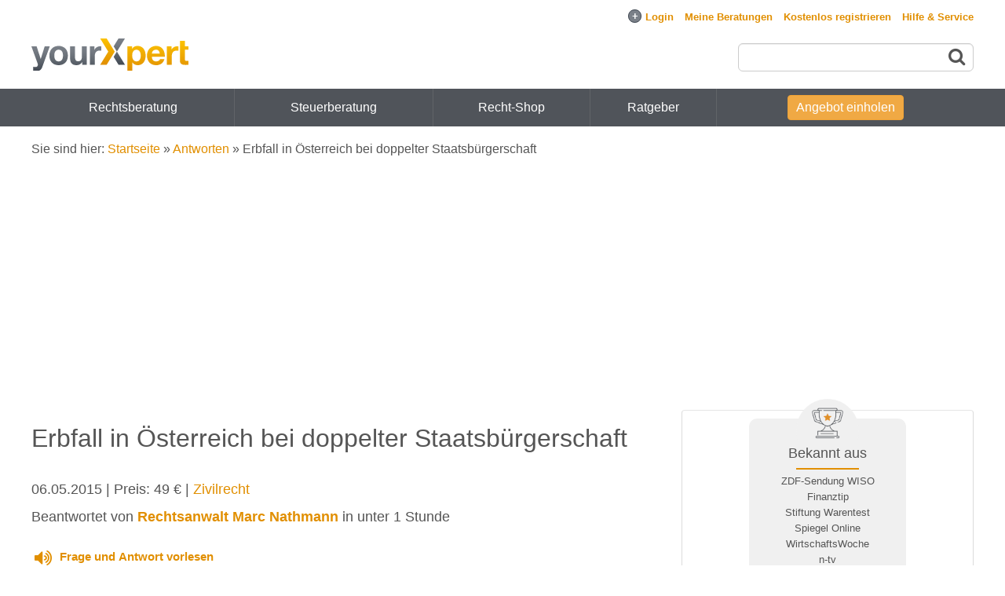

--- FILE ---
content_type: text/html; charset=UTF-8
request_url: https://www.yourxpert.de/antwort/erbfall-in-oesterreich-bei-doppelter-staatsbuergerschaft.b1951.html
body_size: 15217
content:
<!DOCTYPE html>
<html lang="de">
<head>
<meta charset="utf-8">
<meta name="description" content="llll➤ Erbfall in Österreich bei doppelter Staatsbürgerschaft | yourXpert | ich besitze sowohl die deutsche als auch die österreichische Sta..." />
<meta name="author" content="yourXpert GmbH" />
<meta name="viewport" content="width=device-width, initial-scale=1.0" />
<link rel="canonical" href="https://www.yourxpert.de/antwort/erbfall-in-oesterreich-bei-doppelter-staatsbuergerschaft.b1951.html" />
<link sizes="96x96" rel="shortcut icon" type="image/png" href="/images/favicon/favicon-96x96.png" />
<link sizes="48x48" rel="shortcut icon" type="image/png" href="/images/favicon/favicon-48x48.png" />
<link sizes="32x32" rel="shortcut icon" type="image/png" href="/images/favicon/favicon-32x32.png" />
<link sizes="16x16" rel="shortcut icon" type="image/png" href="/images/favicon/favicon-16x16.png" />
<link rel="image_src" href="/images/facebook_image.jpg" />
<link rel="apple-touch-icon" href="/apple-touch-icon.png?m=1589523617" />
<link rel="stylesheet" type="text/css" href="/assets/333783d3/listview/styles.css" />
<link rel="stylesheet" type="text/css" href="/css/styles_1760439696.css" />
<style type="text/css">
/*<![CDATA[*/

.guest-phone {
	margin: 20px auto 60px auto;
	width: auto;
	border: 1px solid #ccc;
	border-radius: 6px;
	padding: 10px
}
.guest-phone .number {
	font-size: 2em;
	margin-top: 0;
}

/*]]>*/
</style>
<style type="text/css">
/*<![CDATA[*/

		.after-html {
			margin-top: 10px;
		}
		#informational-page > div:last-child .box {
			border-width: 3px;
		}
		#informational-box {
			margin-top: 10px;
		}
		#informational-box .tb {
			text-align: center;
		}
		#informational-box .box-content {
			padding-top: 0;
		}
		#informational-box .seal {
			padding-top: 10px;
			/*
			background: white;
			position: relative;
			left: 50%;
			margin-left: -110px;
			padding: 10px 10px 0 10px;
			width: 200px;
			top: -20px;
			*/
		}
		@media screen and (max-width: 979px) {
			#informational-box .tb {
				position: fixed;
				bottom: 0;
				left: 0;
				width: 100%;
				padding: 10px 0;
				display: block;
				-moz-box-sizing: border-box;
				-webkit-box-sizing: border-box;
				-ms-box-sizing: border-box;
				box-sizing: border-box;
				border-radius: 0;
				border: none;
				z-index: 100;
			}
		}
		@media screen and (min-width: 980px) {
			#as-featured {
				width: 68%;
			}
			#informational-box {
				position: sticky;
				position: -webkit-sticky;
				top: 60px;
				z-index: 1
			}
		}
	
/*]]>*/
</style>
<style type="text/css">
/*<![CDATA[*/

.answer-part .comment {
	margin-right: 0;
}
.ad {
}

/*]]>*/
</style>
<style type="text/css">
/*<![CDATA[*/

#upvote {
	width: 280px;
	margin: 0 auto 50px auto;
	border-top: 1px solid #dcdcdc;
	border-bottom: 1px solid #dcdcdc;
	padding: 20px 0;
	text-align: center;
	font-size: 16px;
}
#upvote button {
	padding: 7px;
	margin-left: 10px;
}
#upvote span {
	font-size: 16px;
}
#upvote i {
	font-size: 24px;
	margin-right: 10px;
}

/*]]>*/
</style>
<style type="text/css">
/*<![CDATA[*/

.answer .photo {
	float: left;
}
.answer .answer-infos {
	margin-left: 100px;
}
.answer .price {
	float: right;
	margin-left:10px;
}
.answer {
	width: 100%;
	float: left;
	margin-bottom: 7px;
	padding-bottom: 7px;
	padding-top: 17px;
	border-top: 1px solid #e0e0e0;
}
.answer .request {
	margin: 10px 0;
}
.answer .subject {
	font-weight: bold;
}
.answer .date, .answer .expert {
	font-style: italic;
}
#answers .summary {
	display: block;
}
@media screen and (max-width: 500px) {
	.answer .answer-infos {
		margin-left: 90px;
	}
}
#related-answers {
margin-bottom:40px;
float:left;
width:100%;
}

/*]]>*/
</style>
<style type="text/css">
/*<![CDATA[*/

.featured-in-seal {
	color: #555;
	text-align: center;
	font-size: 13px;
	background: #f0f0f0;
	width: 200px;
	height: 233px;
	position:relative;
	border-radius: 10px;
	margin: 0 auto;
}
.featured-in-seal-heading {
	padding-top: 30px;
	font-size: 18px;
}
.featured-in-seal-line {
	border-bottom: 2px solid #e18f00;
	margin: 5px auto;
	width: 80px;
}
.featured-in-seal img {
	width: 80px;
	position: absolute;
	top: -25px;
	margin-left: -40px;
}

/*]]>*/
</style>
<script type="text/javascript">
/*<![CDATA[*/

			(function() {
				var css = document.createElement('link');
				css.href = 'https://vrweb15.linguatec.org/VoiceReaderWeb15User/player20/styles/black/player_skin.css';
				css.rel = 'stylesheet';
				css.property = 'stylesheet';
				css.type = 'text/css';
				document.getElementsByTagName('head')[0].appendChild(css);
			})();
		

this.top.location !== this.location && (this.top.location = this.location);

var baseUrl = "";
var appDomain = "www.yourxpert.de";
var chatNode = "https://chat.yourxpert.de/";
var nsocket = false;
var lpi_status_available = true;


			(function() {
				var css = document.createElement('link');
				css.href = '/css/bootstrap.min.css';
				css.rel = 'stylesheet';
				css.property = 'stylesheet';
				css.type = 'text/css';
				document.getElementsByTagName('head')[0].appendChild(css);
			})();
		

(function() {
	var css = document.createElement('link');
	css.href = '/font-awesome-4.7.0/css/font-awesome.min.css';
	css.rel = 'stylesheet';
	css.property = 'stylesheet';
	css.type = 'text/css';
	document.getElementsByTagName('head')[0].appendChild(css);
})();


		!function(w,d){
			if(!w.rdt){
				var p=w.rdt=function(){
					p.sendEvent?p.sendEvent.apply(p,arguments):p.callQueue.push(arguments)
				};
				p.callQueue=[];
				var t=d.createElement('script');
				t.src='https://www.redditstatic.com/ads/pixel.js',t.async=!0;
				var s=d.getElementsByTagName('script')[0];
				s.parentNode.insertBefore(t,s)
			}
		}(window,document);
		rdt('init','a2_egit0b4vrwfk', {
			externalId:''
		});
		rdt('track', 'PageVisit');
		
/*]]>*/
</script>
<script type="text/javascript" class="cmplazyload" data-cmp-vendor="s26">
/*<![CDATA[*/

			window['gtag_enable_tcf_support'] = true;
			window.dataLayer = window.dataLayer || [];
			function gtag(){dataLayer.push(arguments);}
			gtag('js', new Date());
			gtag('consent', 'default', {'ad_storage': 'denied','ad_user_data': 'denied','ad_personalization': 'denied','analytics_storage': 'denied'});
			gtag('config', 'G-YKEYXMSYCR', {"anonymize_ip":true,"link_attribution":true,"cookie_domain":"yourxpert.de","content_group":"Antwort","page_type":"Antwort"});	
			
		
/*]]>*/
</script>
<script type="text/javascript" src="/assets/825f2bfe/jquery.min.js"></script>
<script type="text/javascript" src="/assets/825f2bfe/jquery.ba-bbq.min.js"></script>
<title>Erbfall in Österreich bei doppelter Staatsbürgerschaft | yourXpert</title>
</head>

<body>
<div id="scroll-to-top-check"></div>
<link rel="preconnect" href="https://securepubads.g.doubleclick.net" crossorigin="anonymous">
<link rel="preconnect" href="https://yourxpert.h5v.eu" crossorigin="anonymous">
<!-- CMP (required) -->
<script>
window.cmp_params = "&usedesign=30929";
window.cmp_privacyurl = "/legal/privacy";
window.cmp_imprinturl = "/legal";
window.cmp_tacurl = "/legal/tos";
</script>
<script>if(!("gdprAppliesGlobally" in window)){window.gdprAppliesGlobally=true}if(!("cmp_id" in window)||window.cmp_id<1){window.cmp_id=0}if(!("cmp_cdid" in window)){window.cmp_cdid="cfddb307c1269"}if(!("cmp_params" in window)){window.cmp_params=""}if(!("cmp_host" in window)){window.cmp_host="b.delivery.consentmanager.net"}if(!("cmp_cdn" in window)){window.cmp_cdn="cdn.consentmanager.net"}if(!("cmp_proto" in window)){window.cmp_proto="https:"}if(!("cmp_codesrc" in window)){window.cmp_codesrc="1"}window.cmp_getsupportedLangs=function(){var b=["DE","EN","FR","IT","NO","DA","FI","ES","PT","RO","BG","ET","EL","GA","HR","LV","LT","MT","NL","PL","SV","SK","SL","CS","HU","RU","SR","ZH","TR","UK","AR","BS"];if("cmp_customlanguages" in window){for(var a=0;a<window.cmp_customlanguages.length;a++){b.push(window.cmp_customlanguages[a].l.toUpperCase())}}return b};window.cmp_getRTLLangs=function(){var a=["AR"];if("cmp_customlanguages" in window){for(var b=0;b<window.cmp_customlanguages.length;b++){if("r" in window.cmp_customlanguages[b]&&window.cmp_customlanguages[b].r){a.push(window.cmp_customlanguages[b].l)}}}return a};window.cmp_getlang=function(a){if(typeof(a)!="boolean"){a=true}if(a&&typeof(cmp_getlang.usedlang)=="string"&&cmp_getlang.usedlang!==""){return cmp_getlang.usedlang}return window.cmp_getlangs()[0]};window.cmp_getlangs=function(){var g=window.cmp_getsupportedLangs();var c=[];var f=location.hash;var e=location.search;var j="cmp_params" in window?window.cmp_params:"";var a="languages" in navigator?navigator.languages:[];if(f.indexOf("cmplang=")!=-1){c.push(f.substr(f.indexOf("cmplang=")+8,2).toUpperCase())}else{if(e.indexOf("cmplang=")!=-1){c.push(e.substr(e.indexOf("cmplang=")+8,2).toUpperCase())}else{if(j.indexOf("cmplang=")!=-1){c.push(j.substr(j.indexOf("cmplang=")+8,2).toUpperCase())}else{if("cmp_setlang" in window&&window.cmp_setlang!=""){c.push(window.cmp_setlang.toUpperCase())}else{if("cmp_langdetect" in window&&window.cmp_langdetect==1){c.push(window.cmp_getPageLang())}else{if(a.length>0){for(var d=0;d<a.length;d++){c.push(a[d])}}if("language" in navigator){c.push(navigator.language)}if("userLanguage" in navigator){c.push(navigator.userLanguage)}}}}}}var h=[];for(var d=0;d<c.length;d++){var b=c[d].toUpperCase();if(b.length<2){continue}if(g.indexOf(b)!=-1){h.push(b)}else{if(b.indexOf("-")!=-1){b=b.substr(0,2)}if(g.indexOf(b)!=-1){h.push(b)}}}if(h.length==0&&typeof(cmp_getlang.defaultlang)=="string"&&cmp_getlang.defaultlang!==""){return[cmp_getlang.defaultlang.toUpperCase()]}else{return h.length>0?h:["EN"]}};window.cmp_getPageLangs=function(){var a=window.cmp_getXMLLang();if(a!=""){a=[a.toUpperCase()]}else{a=[]}a=a.concat(window.cmp_getLangsFromURL());return a.length>0?a:["EN"]};window.cmp_getPageLang=function(){var a=window.cmp_getPageLangs();return a.length>0?a[0]:""};window.cmp_getLangsFromURL=function(){var c=window.cmp_getsupportedLangs();var b=location;var m="toUpperCase";var g=b.hostname[m]()+".";var a=b.pathname[m]()+"/";var f=[];for(var e=0;e<c.length;e++){var j=a.substring(0,c[e].length+1);if(g.substring(0,c[e].length+1)==c[e]+"."){f.push(c[e][m]())}else{if(c[e].length==5){var k=c[e].substring(3,5)+"-"+c[e].substring(0,2);if(g.substring(0,k.length+1)==k+"."){f.push(c[e][m]())}}else{if(j==c[e]+"/"||j=="/"+c[e]){f.push(c[e][m]())}else{if(j==c[e].replace("-","/")+"/"||j=="/"+c[e].replace("-","/")){f.push(c[e][m]())}else{if(c[e].length==5){var k=c[e].substring(3,5)+"-"+c[e].substring(0,2);var h=a.substring(0,k.length+1);if(h==k+"/"||h==k.replace("-","/")+"/"){f.push(c[e][m]())}}}}}}}return f};window.cmp_getXMLLang=function(){var c=document.getElementsByTagName("html");if(c.length>0){var c=c[0]}else{c=document.documentElement}if(c&&c.getAttribute){var a=c.getAttribute("xml:lang");if(typeof(a)!="string"||a==""){a=c.getAttribute("lang")}if(typeof(a)=="string"&&a!=""){var b=window.cmp_getsupportedLangs();return b.indexOf(a.toUpperCase())!=-1?a:""}else{return""}}};(function(){var B=document;var C=B.getElementsByTagName;var o=window;var t="";var h="";var k="";var D=function(e){var i="cmp_"+e;e="cmp"+e+"=";var d="";var l=e.length;var G=location;var H=G.hash;var w=G.search;var u=H.indexOf(e);var F=w.indexOf(e);if(u!=-1){d=H.substring(u+l,9999)}else{if(F!=-1){d=w.substring(F+l,9999)}else{return i in o&&typeof(o[i])!=="function"?o[i]:""}}var E=d.indexOf("&");if(E!=-1){d=d.substring(0,E)}return d};var j=D("lang");if(j!=""){t=j;k=t}else{if("cmp_getlang" in o){t=o.cmp_getlang().toLowerCase();h=o.cmp_getlangs().slice(0,3).join("_");k=o.cmp_getPageLangs().slice(0,3).join("_");if("cmp_customlanguages" in o){var m=o.cmp_customlanguages;for(var x=0;x<m.length;x++){var a=m[x].l.toLowerCase();if(a==t){t="en"}}}}}var q=("cmp_proto" in o)?o.cmp_proto:"https:";if(q!="http:"&&q!="https:"){q="https:"}var n=("cmp_ref" in o)?o.cmp_ref:location.href;if(n.length>300){n=n.substring(0,300)}var z=function(d){var I=B.createElement("script");I.setAttribute("data-cmp-ab","2");I.type="text/javascript";I.async=true;I.src=d;var H=["body","div","span","script","head"];var w="currentScript";var F="parentElement";var l="appendChild";var G="body";if(B[w]&&B[w][F]){B[w][F][l](I)}else{if(B[G]){B[G][l](I)}else{for(var u=0;u<H.length;u++){var E=C(H[u]);if(E.length>0){E[0][l](I);break}}}}};var b=D("design");var c=D("regulationkey");var y=D("gppkey");var s=D("att");var f=o.encodeURIComponent;var g=false;try{g=B.cookie.length>0}catch(A){g=false}var p=q+"//"+o.cmp_host+"/delivery/cmp.php?";p+=("cmp_id" in o&&o.cmp_id>0?"id="+o.cmp_id:"")+("cmp_cdid" in o?"&cdid="+o.cmp_cdid:"")+"&h="+f(n);p+=(b!=""?"&cmpdesign="+f(b):"")+(c!=""?"&cmpregulationkey="+f(c):"")+(y!=""?"&cmpgppkey="+f(y):"");p+=(s!=""?"&cmpatt="+f(s):"")+("cmp_params" in o?"&"+o.cmp_params:"")+(g?"&__cmpfcc=1":"");z(p+"&l="+f(t)+"&ls="+f(h)+"&lp="+f(k)+"&o="+(new Date()).getTime());var r="js";var v=D("debugunminimized")!=""?"":".min";if(D("debugcoverage")=="1"){r="instrumented";v=""}if(D("debugtest")=="1"){r="jstests";v=""}z(q+"//"+o.cmp_cdn+"/delivery/"+r+"/cmp_final"+v+".js")})();window.cmp_addFrame=function(b){if(!window.frames[b]){if(document.body){var a=document.createElement("iframe");a.style.cssText="display:none";if("cmp_cdn" in window&&"cmp_ultrablocking" in window&&window.cmp_ultrablocking>0){a.src="//"+window.cmp_cdn+"/delivery/empty.html"}a.name=b;a.setAttribute("title","Intentionally hidden, please ignore");a.setAttribute("role","none");a.setAttribute("tabindex","-1");document.body.appendChild(a)}else{window.setTimeout(window.cmp_addFrame,10,b)}}};window.cmp_rc=function(c,b){var l="";try{l=document.cookie}catch(h){l=""}var j="";var f=0;var g=false;while(l!=""&&f<100){f++;while(l.substr(0,1)==" "){l=l.substr(1,l.length)}var k=l.substring(0,l.indexOf("="));if(l.indexOf(";")!=-1){var m=l.substring(l.indexOf("=")+1,l.indexOf(";"))}else{var m=l.substr(l.indexOf("=")+1,l.length)}if(c==k){j=m;g=true}var d=l.indexOf(";")+1;if(d==0){d=l.length}l=l.substring(d,l.length)}if(!g&&typeof(b)=="string"){j=b}return(j)};window.cmp_stub=function(){var a=arguments;__cmp.a=__cmp.a||[];if(!a.length){return __cmp.a}else{if(a[0]==="ping"){if(a[1]===2){a[2]({gdprApplies:gdprAppliesGlobally,cmpLoaded:false,cmpStatus:"stub",displayStatus:"hidden",apiVersion:"2.2",cmpId:31},true)}else{a[2](false,true)}}else{if(a[0]==="getUSPData"){a[2]({version:1,uspString:window.cmp_rc("__cmpccpausps","1---")},true)}else{if(a[0]==="getTCData"){__cmp.a.push([].slice.apply(a))}else{if(a[0]==="addEventListener"||a[0]==="removeEventListener"){__cmp.a.push([].slice.apply(a))}else{if(a.length==4&&a[3]===false){a[2]({},false)}else{__cmp.a.push([].slice.apply(a))}}}}}}};window.cmp_gpp_ping=function(){return{gppVersion:"1.1",cmpStatus:"stub",cmpDisplayStatus:"hidden",signalStatus:"not ready",supportedAPIs:["5:tcfcav1","7:usnat","8:usca","9:usva","10:usco","11:usut","12:usct"],cmpId:31,sectionList:[],applicableSections:[0],gppString:"",parsedSections:{}}};window.cmp_gppstub=function(){var c=arguments;__gpp.q=__gpp.q||[];if(!c.length){return __gpp.q}var h=c[0];var g=c.length>1?c[1]:null;var f=c.length>2?c[2]:null;var a=null;var j=false;if(h==="ping"){a=window.cmp_gpp_ping();j=true}else{if(h==="addEventListener"){__gpp.e=__gpp.e||[];if(!("lastId" in __gpp)){__gpp.lastId=0}__gpp.lastId++;var d=__gpp.lastId;__gpp.e.push({id:d,callback:g});a={eventName:"listenerRegistered",listenerId:d,data:true,pingData:window.cmp_gpp_ping()};j=true}else{if(h==="removeEventListener"){__gpp.e=__gpp.e||[];a=false;for(var e=0;e<__gpp.e.length;e++){if(__gpp.e[e].id==f){__gpp.e[e].splice(e,1);a=true;break}}j=true}else{__gpp.q.push([].slice.apply(c))}}}if(a!==null&&typeof(g)==="function"){g(a,j)}};window.cmp_msghandler=function(d){var a=typeof d.data==="string";try{var c=a?JSON.parse(d.data):d.data}catch(f){var c=null}if(typeof(c)==="object"&&c!==null&&"__cmpCall" in c){var b=c.__cmpCall;window.__cmp(b.command,b.parameter,function(h,g){var e={__cmpReturn:{returnValue:h,success:g,callId:b.callId}};d.source.postMessage(a?JSON.stringify(e):e,"*")})}if(typeof(c)==="object"&&c!==null&&"__uspapiCall" in c){var b=c.__uspapiCall;window.__uspapi(b.command,b.version,function(h,g){var e={__uspapiReturn:{returnValue:h,success:g,callId:b.callId}};d.source.postMessage(a?JSON.stringify(e):e,"*")})}if(typeof(c)==="object"&&c!==null&&"__tcfapiCall" in c){var b=c.__tcfapiCall;window.__tcfapi(b.command,b.version,function(h,g){var e={__tcfapiReturn:{returnValue:h,success:g,callId:b.callId}};d.source.postMessage(a?JSON.stringify(e):e,"*")},b.parameter)}if(typeof(c)==="object"&&c!==null&&"__gppCall" in c){var b=c.__gppCall;window.__gpp(b.command,function(h,g){var e={__gppReturn:{returnValue:h,success:g,callId:b.callId}};d.source.postMessage(a?JSON.stringify(e):e,"*")},"parameter" in b?b.parameter:null,"version" in b?b.version:1)}};window.cmp_setStub=function(a){if(!(a in window)||(typeof(window[a])!=="function"&&typeof(window[a])!=="object"&&(typeof(window[a])==="undefined"||window[a]!==null))){window[a]=window.cmp_stub;window[a].msgHandler=window.cmp_msghandler;window.addEventListener("message",window.cmp_msghandler,false)}};window.cmp_setGppStub=function(a){if(!(a in window)||(typeof(window[a])!=="function"&&typeof(window[a])!=="object"&&(typeof(window[a])==="undefined"||window[a]!==null))){window[a]=window.cmp_gppstub;window[a].msgHandler=window.cmp_msghandler;window.addEventListener("message",window.cmp_msghandler,false)}};if(!("cmp_noiframepixel" in window)){window.cmp_addFrame("__cmpLocator")}if((!("cmp_disableusp" in window)||!window.cmp_disableusp)&&!("cmp_noiframepixel" in window)){window.cmp_addFrame("__uspapiLocator")}if((!("cmp_disabletcf" in window)||!window.cmp_disabletcf)&&!("cmp_noiframepixel" in window)){window.cmp_addFrame("__tcfapiLocator")}if((!("cmp_disablegpp" in window)||!window.cmp_disablegpp)&&!("cmp_noiframepixel" in window)){window.cmp_addFrame("__gppLocator")}window.cmp_setStub("__cmp");if(!("cmp_disabletcf" in window)||!window.cmp_disabletcf){window.cmp_setStub("__tcfapi")}if(!("cmp_disableusp" in window)||!window.cmp_disableusp){window.cmp_setStub("__uspapi")}if(!("cmp_disablegpp" in window)||!window.cmp_disablegpp){window.cmp_setGppStub("__gpp")};
window.cmp_addFrame("__cmapiLocator");
window.cmp_addFrame("__tcfapiLocator");//remove this line to remove IAB TCF v2 support
window.cmp_setStub("__cmapi");
window.cmp_setStub("__tcfapi");//remove this line to remove IAB TCF v2 support
</script>
<!-- your ad tag -->
<script defer src="https://cdn.h5v.eu/publishers/yourxpert/assets/adtag.mjs" data-publisher-code="yourxpert" data-version="production"></script>
<div id="wrapper">
<div id="login-bar">
<div class="page">
<form id="top-login-form" action="https://www.yourxpert.de/login" method="post">
<input type="hidden" value="cWdyS3ZWZzFEOTNMakg5Sk5kNkpHSGZzRDNYUVdlRkmw7x3u1zyyl0F8id7nazwez0u03bQhPra3F9vImgM62Q==" name="YII_CSRF_TOKEN" /><span class="cell">
	<input id="login-bar-email" placeholder="E-Mail oder Benutzername" autocomplete="email" name="LoginForm[email]" type="text" maxlength="64" /></span>
<span class="cell">
	<input id="login-bar-password" placeholder="Passwort" autocomplete="current-password" name="LoginForm[password]" type="password" /></span>
<span class="cell">
	<input class="loginButton" type="submit" name="yt0" value="Login" /></span>
<span class="cell">
	<small>
	<input id="ytlogin-bar-remember-me" type="hidden" value="0" name="LoginForm[rememberMe]" /><input id="login-bar-remember-me" name="LoginForm[rememberMe]" value="1" type="checkbox" />	<label for="login-bar-remember-me">Angemeldet bleiben</label>
	<span class="lost-password fwd" data-fwd="/register/recoverpassword">Passwort vergessen?</span>	</small>
</span>

</form>
<div id="auth-providers">
<span class="cell" style="margin-right: 10px;">
<b>ODER</b>
</span>
<span class="cell">
	<span class="oneclicklogin google-button fwd" data-fwd="/login/google"><span class="fa fa-google"></span>Login mit Google</span></span>
</div>
</div>
</div>


<input type="checkbox" id="menu-toggle">
<div class="container new-landing page">

	<div id="top">
		<ul id="yw0">
<li id="login-link" class="fwd exclude-fwd"><span><span id="login-open-close" class="login-open">+</span>Login</span></li>
<li class="fwd" data-fwd="/account/sessions"><span>Meine Beratungen</span></li>
<li data-fwd="/register" class="fwd"><span>Kostenlos registrieren</span></li>
<li data-fwd="/support" class="fwd"><span>Hilfe &amp; Service</span></li>
</ul>				</div>

	
		<div id="header">
			<input type="checkbox" id="search-toggle">
			<label id="menu-toggle-label" for="menu-toggle"><span class="fa fa-navicon"></span><span class="fa fa-chevron-up"></span></label>
										<div id="logo"><a href="/"><img src="/images/logo/logo.svg" alt="yourXpert - Online Beratung" /></a></div>
									
			<div id="search">
								<form action="/cse/search" id="cse-search-box" method="get">
						<input type="text" name="q" size="55" class="boxsize"/>
						<button><span class="fa fa-search"></span></button>
				</form>
							</div>
			<label id="search-toggle-label" for="search-toggle"><span class="fa fa-search"></span><span class="fa fa-times"></span></label>
			<span id="mobile-login-account" class="fa fa-user show-on-mobile fwd" data-fwd="/login"></span>
		</div><!-- header -->
		</div>
<div id="sf-menu" class="guest">
<div class="container new-landing  page">
<ul class="sf-menu" id="yw1">
<li class="hide-on-768 first"><a href="/anwalt-online-fragen">Rechtsberatung</a>
<ul>
<li class="first"><a href="/anwalt-arbeitsrecht-online-fragen">Arbeitsrecht</a></li>
<li><a href="/rechtsanwalt-erbrecht-online-fragen">Erbrecht</a></li>
<li><a href="/anwalt-familienrecht-online-fragen">Familienrecht</a></li>
<li><a href="/gesellschaftsrecht-anwalt-online-fragen">Gesellschaftsrecht</a></li>
<li><a href="/rechtsanwalt-immobilienrecht-online-fragen">Immobilienrecht</a></li>
<li><a href="/anwalt-kaufrecht-online-fragen">Kaufrecht</a></li>
<li><a href="/anwalt-mietrecht-online-fragen">Mietrecht</a></li>
<li><a href="/nachbarschaftsrecht">Nachbarschaftsrecht</a></li>
<li><a href="/rechtsanwalt-schadensersatz">Schadensersatz</a></li>
<li><a href="/rechtsanwalt-strafrecht-online-fragen">Strafrecht</a></li>
<li><a href="/anwalt-verkehrsrecht-online-fragen">Verkehrsrecht</a></li>
<li><a href="/anwalt-vertragsrecht-online-fragen">Vertragsrecht</a></li>
<li><a href="/rechtsanwalt-zivilrecht-online-fragen">Zivilrecht</a></li>
<li><a href="/anwalt-online-fragen">Weitere&hellip;</a></li>
<li class="sub-button last"><a href="/angebot-einholen?sub_category_id=9">Kostenlose Ersteinschätzung</a></li>
</ul>
</li>
<li class="hide-on-768"><a href="/steuerberater-online-fragen">Steuerberatung</a>
<ul>
<li class="first"><a href="/xperts/recht-steuern/steuerberater/doppelbesteuerung">Doppelbesteuerung</a></li>
<li><a href="/xperts/recht-steuern/steuerberater/einkommensteuererklaerung">Einkommensteuererklärung</a></li>
<li><a href="/xperts/recht-steuern/steuerberater/immobilienbesteuerung">Immobilienbesteuerung</a></li>
<li><a href="/xperts/recht-steuern/steuerberater/kapitalvermoegen">Kapitalvermögen</a></li>
<li><a href="/xperts/recht-steuern/steuerberater/lohnabrechnung">Lohnabrechnung</a></li>
<li><a href="/xperts/recht-steuern/steuerberater/steuererklaerung">Steuererklärung</a></li>
<li><a href="/xperts/recht-steuern/steuerberater/steuerklassen">Steuerklassen</a></li>
<li><a href="/xperts/recht-steuern/steuerberater/umsatzsteuer">Umsatzsteuer</a></li>
<li><a href="/xperts/recht-steuern/steuerberater/vermietung-verpachtung">Vermietung / Verpachtung</a></li>
<li><a href="/steuerberater-online-fragen">Weitere&hellip;</a></li>
<li class="sub-button last"><a href="/angebot-einholen?sub_category_id=10">Kostenlose Ersteinschätzung</a></li>
</ul>
</li>
<li class=""><a href="/recht-shop">Recht-Shop</a></li>
<li class=""><span><span data-fwd="/xpertise/recht" class="fwd">Ratgeber</span></span></li>
<li id="header-auction-button" class="as-button last"><span><span data-fwd="/angebot-einholen?sub_category_id=9" class="fwd">Angebot einholen</span></span></li>
</ul>
</div>
</div>
<div id="sidebars">
	<div class="h5v_sidebar h5v_sidebar_left">
		<div id="h5v_sidebar_left" style="min-height: 600px;"></div>
	</div>
<div class="container new-landing page" id="non-header">

	<div id="breadcrumbs">
<span class="hide-on-mobile">Sie sind hier: </span><a href="/">Startseite</a> &raquo; <a href="/antworten">Antworten</a> &raquo; <span>Erbfall in Österreich bei doppelter Staatsbürgerschaft</span></div>	<!-- breadcrumbs -->
	
			<div class="show-on-mobile hide-on-print" id="sticky-auction-button"><span class="tb fwd" data-fwd="/angebot-einholen">Angebot einholen</span></div>
					
			
	

	
	<div class="container" id="content">
		<div class="h5v_header">
<div id="h5v_header"></div>
</div>

<div class="flex">
<div class="left-column3" itemscope itemtype="https://schema.org/QAPage">
	<div itemprop="mainEntity" itemscope itemtype="https://schema.org/Question">
	<meta itemprop="answerCount" content="1">

	<h1 itemprop="name" class="read">Erbfall in Österreich bei doppelter Staatsbürgerschaft</h1>

	<div class="answer-info">
				<time itemprop="dateCreated" datetime="2015-05-06T13:10:39+02:00">06.05.2015</time> | Preis: 49 € | <a href="/rechtsanwalt-zivilrecht-online-fragen">Zivilrecht</a>
  <br />
  Beantwortet von <b><span data-fwd="/xpert/rechtsanwalt/marc.nathmann" class="fwd">Rechtsanwalt  Marc Nathmann</span></b> in unter 1 Stunde		</div>

		<div class="reader">
	<script>
vrweb_customerid='11591';
vrweb_player_form='1';
vrweb_player_type='hover';
vrweb_player_color='black';
vrweb_guilang='de';
vrweb_icon='04';
vrweb_iconcolor='blue';
vrweb_lang='de-de';
vrweb_readelementsclass='read,guidebook';
vrweb_readelementsid='tag-text';
vrweb_icon = '<style type="text/css">span.read-icon span.fa {font-size:24px;margin-right:10px;vertical-align:middle} span.read-icon {color:#e18f00; cursor:pointer; font-weight: bold;font-size:15px;} span.read-icon:hover {text-decoration:underline}</style><span class="read-icon"><span class="fa fa-volume-up"></span>Frage und Antwort vorlesen</span>';
vrweb_exclelementsid='individual_example';
vrweb_path_prefix = '//vrweb15.linguatec.org/VoiceReaderWeb15User/player20/scripts/';
//vrweb_debug='1';
</script>
<script src="https://vrweb15.linguatec.org/VoiceReaderWeb15User/player20/scripts/readpremium20.min.js" defer></script>
	</div>


	<h2 itemprop="author" itemscope itemtype="https://schema.org/Person">Fragestellung<meta itemprop="name" content="Kund*in"></h2>

	<div class="answer-part read" itemprop="text">
		
<p>ich besitze sowohl die deutsche als auch die &ouml;sterreichische Staatsb&uuml;rgerschaft seit 1950, Wohnsitz in Deutschalnd. Gleiches gilt f&uuml;r meine Mutter die jetzt verstorben ist. <br />
Meine Mutter hinterl&auml;&szlig;t Immobilienverm&ouml;gen in &Ouml;sterreich, &uuml;ber das ein sog. Verlassenschaftsverfahren er&ouml;ffnet werden soll.<br />
Gem&auml;&szlig; dem neuen DBA seit Aug.2008 bin ich jedoch aufgrund des Wohnsitzes alleine in Deutschland steuerpflichtig und habe hier auch einen Erbschein beantragt.<br />
Frage: ist das Verlassenschaftsverfahren in &Ouml;sterreich f&uuml;r mich zwingend, oder gilt der deutsche Erbschein auch in &Ouml;sterreich im Sinne der Einantwortungsurkunde, damit ich &uuml;ber das Erbe verf&uuml;gen kann?</p>
			<p style="font-style: italic"><strong>Hinweis</strong>: Die Frage und Antwort wurde anonymisiert und mit Erlaubnis des Kunden veröffentlicht. Ihre eigene Frage wird standardmäßig nicht veröffentlicht.</p>
	</div>
	<div class="h5v_content">
	<div id="h5v_content_1"></div>
	</div>
	
	<div itemprop="acceptedAnswer" itemscope itemtype="https://schema.org/Answer" id="accepted-answer">
	<meta itemprop="url" content="https://www.yourxpert.de/antwort/erbfall-in-oesterreich-bei-doppelter-staatsbuergerschaft.b1951.html#accepted-answer">
		<h2 class="read" itemprop="author" itemscope itemtype="https://schema.org/Person">Antwort von <span itemprop="jobTitle">Rechtsanwalt </span> <span itemprop="name">Marc Nathmann</span>

	<meta itemprop="url" content="https://www.yourxpert.de/xpert/rechtsanwalt/marc.nathmann">
	</h2>
	
	<p><em><time itemprop="dateCreated" datetime="2015-05-06T17:10:39+02:00">06.05.2015</time></em></p>

	<div class="answer-part read" itemprop="text">
		
<p>Sehr geehrter Fragesteller,<br>
<br>
ich bedanke mich f&uuml;r Ihr Vertrauen und beantworte gern Ihre Frage.<br>
<br>
Wenn ich Sie richtig verstehe, geht es Ihnen ausschlie&szlig;lich darum, ob der deutsche Erbschein im Rahmen des Verlassenschaftsverfahren anerkannt wird.<br>
<br>
Im Rahmen dieses Verfahren wird u.a. gepr&uuml;ft, ob Sie sich als Erbe legitimieren k&ouml;nnen. Sodann m&uuml;ssen Sie die Annahme des Erbes erkl&auml;ren und k&ouml;nnen im Anschluss als rechtm&auml;&szlig;ig festgestellter Erbe verf&uuml;gen.<br>
<br>
Der Erbschein ist allein f&uuml;r Ihre Legitimation relevant. Allerdings auch nur dann wenn kein <a href="/testament-erstellen-lassen">Testament</a> vorliegt. Regelfall ist die Legitimation durch ein Testament. Existiert ein solches ben&ouml;tigen Sie keinen Erbschein (mehr).<br>
<br>
Sollte das Testament nicht vorliegen k&ouml;nnen Sie den Nachweis auch durch Vorlage des deutschen Erbscheins antreten. Dieses Dokument wird von &Ouml;sterreich idR problemlos anerkannt. <br>
<br>
Entsprechend sehe ich hier keine gr&ouml;&szlig;eren Probleme.<br>
<br>
<br>
Ich hoffe ich konnte Ihnen weiterhelfen.<br>
<br>
<br>
Mit freundlichen Gr&uuml;&szlig;en<br>
<br>
Marc Nathmann<br>
Rechtsanwalt</p>
	</div>
<div id="upvote">
	War diese Antwort hilfreich? <button class="tb"><i class="fa fa-thumbs-up"></i><span itemprop="upvoteCount">10</span></button>
</div>
		<div class="h5v_content">
		<div id="h5v_content_2"></div>
		</div>
	</div>

<div class="question-box large-box">
	<div class="question-form">
					<h3 style="text-align:center">Sie haben eine Frage im Bereich Zivilrecht?</h3>
			
		<p style="text-align:center">Raten Sie nicht weiter!</p>
		<p style="text-align:center">Unsere Rechtsanwält*innen geben Ihnen gerne eine kostenlose<br>Ersteinschätzung zu Ihrem Anliegen.</p>
		<p style="text-align:center"><span data-fwd="/angebot-einholen?utm_source=intern-questionbox&utm_medium=below-answer&utm_campaign=board-1951&utm_content=generic-auction-box" class="fwd tb">Jetzt kostenlose Ersteinschätzung einholen</span></p>
				</div>
</div>



	

			
		<h2>Kommentare</h2>
		<div class="answer-part">
		<div id="comments" class="list-view">
<div class="summary">Insgesamt 2 Kommentare</div>

<div class="items">
<div class="comment-name from-customer" id="comment-3519">
	Kund*in</div>
<div class="comment from-customer">
    <div>
    meine Frage ist, ob in Österreich grundsätzlich das Verlassenschaftsverfahren bei Tod Anwendung finden muss, oder ob das Erbe auch nur mit dem deutschen Erbschein angetreten werden kann, mit allen Rechten daraus - z.B. Eintragung in das Grundbuch, Eintrag als Kontoinhaber bei der Bank etc. ohne das Verlassenschaftsverfahren durchlaufen zu müssen.<br />
Die Legitimation mit Erbschein ist an sich klar.<br />
Die Verfahrensschritte wären also<br />
- Todesfallaufnahme mit Sterbeurkunde<br />
- Erbantrittserklärung mit Erbschein<br />
- Einantwortungsurkunde    </div>
	<div class="comment-date">
    06.05.2015 14:49 Uhr	</div>
</div>
<div class="comment-name from-expert" id="comment-3520">
	Dr. Marc Nathmann</div>
<div class="comment from-expert">
    <div>
    Pardon für das Missverständnis.<br />
<br />
Das österreichische Recht kennt im Gegensatz zum deutschen Recht keinen automatische Vermögensnachfolge (§ 1922 BGB). Dieses kommt nach Art. 25 EGBGB zur Anwendung. <br />
<br />
Daher müssen Sie leider das Verlassenschaftsverfahren durchlaufen. Erst hiernach sind Sie rechtlicher Erbe und treten in das Vermögen ein. <br />
Sie können aber (zumindest wenn das Erbe keine nennenswerten Schulden hat) das vereinfachte Verfahren wählen.<br />
<br />
In jedem Fall bedarf es der Mitwirkung eines Notars.<br />
<br />
Eine deutsche Bank erkennt idR auch in Ihrem Fall den Erbschein an. Eine österreichische tut dies allenfalls aus Kulanz und auch nur wenn die Erblasserin und Sie dort bekannt sind.<br />
<br />
<br />
Mit freundlichen Grüßen<br />
<br />
Marc Nathmann<br />
Rechtsanwalt    </div>
	<div class="comment-date">
    06.05.2015 15:12 Uhr	</div>
</div>
</div>
<div class="keys" style="display:none" title="/antwort/erbfall-in-oesterreich-bei-doppelter-staatsbuergerschaft.b1951.html"><span>3519</span><span>3520</span></div>
</div>		</div>
			<div class="h5v_content">
		<div id="h5v_content_3"></div>
		</div>
	
</div>
</div>
<br style="clear:both" />
<div class="right-column3 hide-on-print">
			<div id="informational-box" class="box">
		<div class="seal">
			<div class="featured-in-seal">
	<img src="/images/pokal-kreis.png" alt="Pokal">
	<div class="featured-in-seal-heading">Bekannt aus</div>
	<div class="featured-in-seal-line"></div>
	<div class="featured-in-list">
		ZDF-Sendung WISO<br>
		Finanztip<br>
		Stiftung Warentest<br>
		Spiegel Online<br>
		WirtschaftsWoche<br>
		n-tv<br>
		und viele mehr
	</div>
</div>
		</div>
		<div class="box-content">
			<ol>
				<h3>So funktioniert's</h3>
				<li>Kostenlose anwaltliche Ersteinschätzung</li>
				<li>Unverbindliches Festpreisangebot</li>
				<li>Angebot annehmen und Rechtsberatung erhalten</li>
			</ol>
			<span class="tb boxsize fwd" data-fwd="/angebot-einholen?sub_category_id=9#auction-form">Anliegen schildern</span>		</div>
	</div>
	</div>
</div>
	<div id="bottom-text-container">
		</div>
</div><!-- content -->
	<div class="h5v_content">
	<div id="h5v_footer"></div>
	</div>
	
	</div><!-- end #content -->
			<div class="h5v_sidebar h5v_sidebar_1">
			<div id="h5v_sidebar_1" style="min-height: 600px;"></div>
		</div>
	</div> <!-- end #sidebars -->
	
	</div> <!-- end #wrapper -->
					<form id="newsletter-form" action="/newsletter/index" method="post">
<input type="hidden" value="cWdyS3ZWZzFEOTNMakg5Sk5kNkpHSGZzRDNYUVdlRkmw7x3u1zyyl0F8id7nazwez0u03bQhPra3F9vImgM62Q==" name="YII_CSRF_TOKEN" />		<div class="container new-landing page">
    <div id="newsletter">
        <input size="20" maxlength="64" name="Email[email]" required="required" placeholder="E-Mail-Adresse eingeben" id="Email_email" type="text" />                <input name="fast_newsletter" type="submit" value="Newsletter erhalten" />        <div><strong>Jetzt zum Newsletter anmelden und die besten Rechts-Tipps erhalten</strong><br />+ exklusive Gutscheinaktionen für alle Beratungsbereiche</div>
    </div>
		</div>
</form>		<div id="footer">
		<div class="container new-landing page">
						<div class="footer-list">
			<strong>Beliebte Beratungen</strong>
			<ul>
				<li><a href="/immobilienkaufvertrag-pruefen">Immobilienkaufvertrag prüfen</a></li><li><a href="/bauvertrag-pruefen-lassen">Bauvertrag prüfen</a></li><li><a href="/bautraegervertrag-pruefen">Bauträgervertrag prüfen</a></li><li><a href="/grundstueckskaufvertrag-pruefen">Grundstückskaufvertrag prüfen</a></li><li><a href="/agb-erstellen-lassen">AGB erstellen</a></li><li><a href="/agb-pruefen-lassen">AGB prüfen</a></li><li><a href="/marke-anmelden">Marke anmelden: Markenschutz in Deutschland und EU</a></li><li><a href="/arbeitsvertrag-pruefen">Arbeitsvertrag prüfen</a></li><li><a href="/arbeitszeugnis-pruefen-lassen">Arbeitszeugnis prüfen</a></li><li><a href="/arbeitszeugnis-erstellen-lassen">Arbeitszeugnis erstellen</a></li><li><a href="/mietvertrag-pruefen">Mietvertrag prüfen</a></li><li><a href="/gewerbemietvertrag-pruefen-lassen">Gewerbemietvertrag prüfen</a></li><li><a href="/nebenkostenabrechnung-pruefen-lassen">Nebenkostenabrechnung prüfen</a></li>			</ul>
		</div>
		<div class="footer-list">
		<strong>&nbsp;</strong>
			<ul>
				<li><a href="/gewerbliche-nebenkostenabrechnung-pruefen-lassen">Gewerbliche Nebenkostenabrechnung prüfen</a></li><li><a href="/eigenbedarf-anmelden">Eigenbedarf anmelden (Vermieter)</a></li><li><a href="/steuerbescheid-pruefen-lassen">Steuerbescheid prüfen</a></li><li><a href="/kindesunterhalt-berechnen-lassen">Kindesunterhalt berechnen</a></li><li><a href="/testament-pruefen-lassen">Testament prüfen</a></li><li><a href="/ehevertrag-pruefen-lassen">Ehevertrag prüfen</a></li><li><a href="/akteneinsicht-beantragen">Akteneinsicht beantragen</a></li><li><a href="/anwaltsrechnung-pruefen-lassen">Anwaltsrechnung prüfen</a></li><li><a href="/abmahnung-erhalten">Abmahnung prüfen & abwehren</a></li><li><a href="/abmahnung-frommer-legal">Abmahnung Frommer Legal erhalten</a></li>			</ul>
		</div>
		<div class="footer-list">
			<strong>Für Leser*innen</strong>
			<ul>
				<li><span data-fwd="/xpertise/recht" class="fwd">Ratgeber</span></li>
				<li><a href="/bewertungen">Bewertungen</a></li>
											</ul>
			<strong>Für Expert*innen</strong>
			<ul>
				<li><span data-fwd="/experte-werden" class="fwd">Expert*in werden</span></li>
							</ul>
			<strong>Service</strong>
			<ul>
				<li><span data-fwd="/support" class="fwd">Hilfe &amp; Kundenservice</span></li>
				<li><span data-fwd="/zahlungsarten" class="fwd">Zahlungsarten</span></li>
				<li><span data-fwd="/notfallnummern" class="fwd">Notfallnummern</span></li>
			</ul>
		</div>
		<div class="footer-list">
			<strong>Über yourXpert</strong>
			<ul>
				<li><span data-fwd="/aboutus" class="fwd">Über uns</span></li> 
				<li><span data-fwd="/jobs" class="fwd">Jobs</span></li> 
				<li><span data-fwd="/presse" class="fwd">Presse</span></li> 
				<li><span data-fwd="/partnerprogramm" class="fwd">Partnerprogramm</span></li> 
				<li><span data-fwd="/recommendation/infos" class="fwd">Freunde werben Freunde</span></li> 
				<li><span data-fwd="/contact" class="fwd">Kontakt</span></li>
				<li><span data-fwd="/site/report" class="fwd">Inhalte melden</span></li> 
				<li><span data-fwd="/legal" class="fwd">Impressum</span></li>
				<li><span data-fwd="/legal/privacy" class="fwd">Datenschutz</span></li>
				<li><span data-fwd="/legal/legal_information" class="fwd">Rechtliche Hinweise</span></li>
				<li><span data-fwd="/legal/rankings" class="fwd">Rankings und Vertragspartner</span></li>
			</ul>
		</div>
		<div class="footer-list">
			<strong>&copy; 2026 yourXpert GmbH</strong>
			<ul>
				<li>Kaiser-Joseph-Str. 254</li>
				<li>79098 Freiburg im Breisgau</li> 
				<li>Support: +49 761 21 609 789-0</li>
				<li>Mo-Do 9-18 Uhr, Fr 9-15 Uhr</li> 
							</ul>
			<div style="font-size:2.5em">
			<span data-target="blank" data-fwd="https://www.facebook.com/YourXpert" class="fwd"><span class="fa fa-facebook-square"></span></span>									</div>
		</div>
			</div>
	</div><!-- footer -->
	
<div id="scrolltotop"><span class="fa fa-chevron-up"></span></div>
<div data-ref="h5-footer-ad-container">
  <div id="h5v_floorad"></div>
</div>
<div class="h5-sticky-ad u-hidden-desktop" data-ref="sticky-ad">
  <div id="h5v_mobile_stickyad" class="h5-sticky-ad-container"></div>
  <button
      class="h5-sticky-ad-close"
      data-ref="sticky-ad-close"
      aria-label="Anzeige entfernen"
  ></button>
</div>
<script type="text/javascript" src="/assets/333783d3/listview/jquery.yiilistview.js"></script>
<script type="text/javascript" src="/js/main_1760439696.js"></script>
<script type="text/javascript" src="https://www.googletagmanager.com/gtag/js?id=G-YKEYXMSYCR" async="async"></script>
<script type="text/javascript" src="/js/superfish-1.7.9.min.js"></script>
<script type="text/javascript" src="/js/jquery.hoverIntent.min.js"></script>
<script type="text/javascript">
/*<![CDATA[*/
jQuery(function($) {

$("#upvote button").click(function(e){
	jQuery.ajax({'url':'\x2Fupvote\x3Fid\x3D1951\x26type\x3Dboard','success':function(upvotes) {
			$("#upvote span").text(upvotes);
		},'cache':false});
});

jQuery('#comments').yiiListView({'ajaxUpdate':['comments'],'ajaxVar':'ajax','pagerClass':'pager','loadingClass':'list\x2Dview\x2Dloading','sorterClass':'sorter','enableHistory':false});

			function loadWithConsent(vendorId, requiredPurposes, onConsentCallback) {
			window.__tcfapi('addEventListener', 2, function (tcData) {
				if (tcData.cmpStatus !== 'error' && (tcData.eventStatus === 'useractioncomplete' || tcData.eventStatus === 'tcloaded' )) {
				// check if consent is required and if the user has given it
				if (
						// gdpr does not apply, so we can always invoke 3rd party code
						!tcData.gdprApplies ||
						// check the specific vendor for consent
						(!!tcData.vendor.consents[vendorId] &&
						 // check all required purposes for the vendor
						 requiredPurposes.every(function(purposeId) {
							 return !!tcData.purpose.consents[purposeId];
							 })
						)
				   ) {
				onConsentCallback();
				}

				// remove listener if consent is available
				if (tcData.listenerId) {
				window.__tcfapi('removeEventListener', 2, function() {
						}, tcData.listenerId);
				}
				}
			});
			}

			loadWithConsent(755, [ 1, 3, 4, 7, 9, 10 ], function() {
				gtag('consent', 'update', {'ad_storage': 'granted','ad_user_data': 'granted','ad_personalization': 'granted','analytics_storage': 'granted'});
			});
		

$('#login-link a, #login-link').click(function(){
	if ($('#login-bar').is(':visible')) // hide it
	{
		$('#login-bar').slideUp('fast');
		$('#login-bar-email').blur();
		$('#login-open-close').removeClass('login-close');
		$('#login-open-close').addClass('login-open');
		$('#login-open-close').html('+');
	}
	else
	{
		$('#login-bar').slideDown('fast');
		$('#login-bar-email').focus();
		$('#login-open-close').removeClass('login-open');
		$('#login-open-close').addClass('login-close');
		$('#login-open-close').html('&times;');
	}
	return false;
});
$('#login-link a, #login-link').mouseover(function(){
	$('#login-open-close').addClass('hover');
});
$('#login-link a, #login-link').mouseout(function(){
	$('#login-open-close').removeClass('hover');
});


	$('#question-link').on('mouseenter', 'a', function(){
		$('#question-hover').addClass('hover');
	});
	$('#question-link').on('mouseleave', 'a', function(){
		$('#question-hover').removeClass('hover');
	});
	

	$('#upload-link').on('mouseenter', 'a', function(){
		$('#upload-hover').addClass('hover');
	});
	$('#upload-link').on('mouseleave','a', function(){
		$('#upload-hover').removeClass('hover');
	});
	

	$('#continue-shopping').on('mouseenter', 'a', function(){
		$('#continue-shopping-hover').addClass('hover');
	});
	$('#continue-shopping').on('mouseleave', 'a', function(){
		$('#continue-shopping-hover').removeClass('hover');
	});
	

		var sf;
		var breakpoint = 768;
		$(function(){ // document ready
			//var sticky_position = $('#sf-menu').css('position');
			//var sticky_top = $('#sf-menu').css('top');
			//if (sticky_top == 'auto') sticky_top = '0px';
			sf = $('ul.sf-menu');
			if($(window).width() >= breakpoint) {
				// enable superfish when the page first loads if we're on desktop
				sf.superfish();
			}/* else {
				sf.superfish('destroy');
			}*/
			$(window).resize(function() {
				if($(window).width() >= breakpoint && !sf.hasClass('sf-js-enabled')) {
					// you only want SuperFish to be re-enabled once (sf.hasClass)
					sf.superfish('init');
				} else if($(window).width() < breakpoint) {
					// smaller screen, disable SuperFish
					sf.superfish('destroy');
				}
			});
		});
	
});
/*]]>*/
</script>
</body>
</html>
